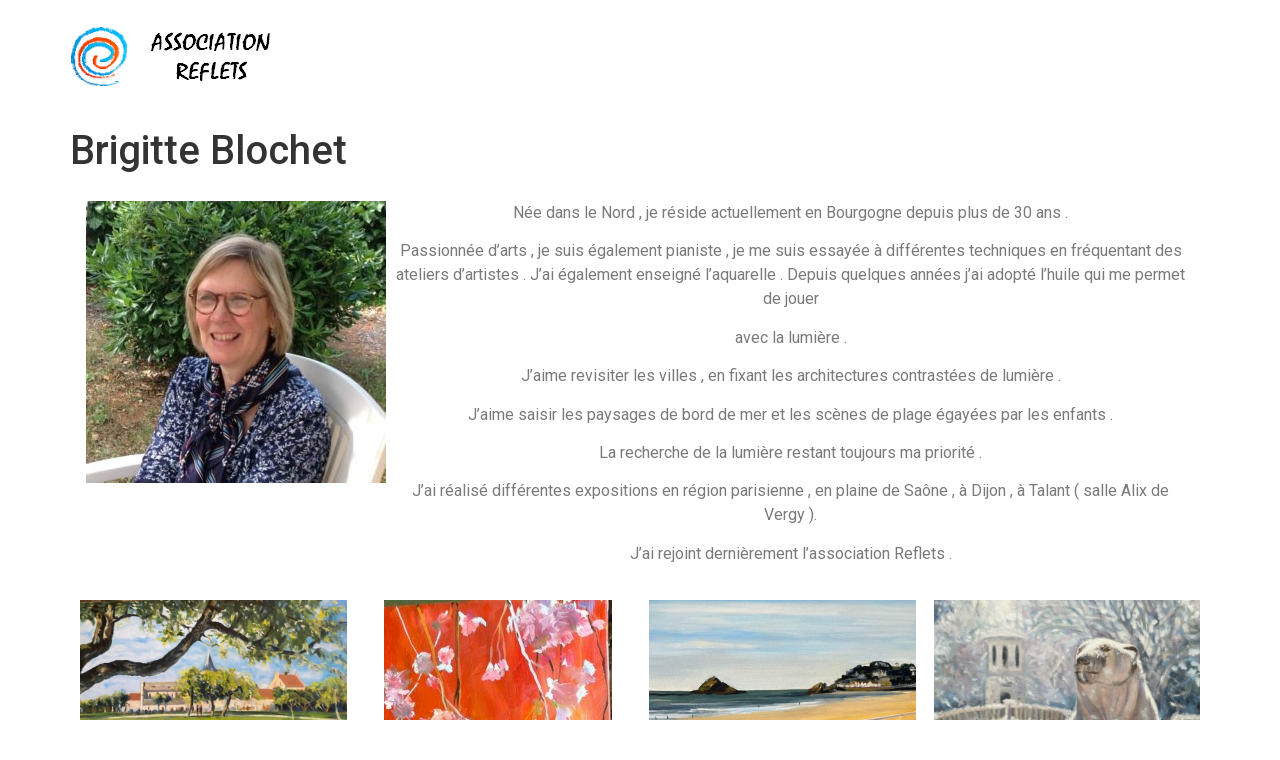

--- FILE ---
content_type: text/css
request_url: https://association-reflets.fr/wp-content/uploads/elementor/css/post-8891.css?ver=1700552291
body_size: 155
content:
.elementor-8891 .elementor-element.elementor-element-b6a4a77{width:var( --container-widget-width, 27.946% );max-width:27.946%;--container-widget-width:27.946%;--container-widget-flex-grow:0;}.elementor-8891 .elementor-element.elementor-element-7cb39021{text-align:center;width:var( --container-widget-width, 71.071% );max-width:71.071%;--container-widget-width:71.071%;--container-widget-flex-grow:0;}.elementor-8891 .elementor-element.elementor-element-a38d03d .gallery-item{padding:0 18px 18px 0;}.elementor-8891 .elementor-element.elementor-element-a38d03d .gallery{margin:0 -18px -18px 0;}.elementor-8891 .elementor-element.elementor-element-a38d03d .gallery-item .gallery-caption{text-align:center;}.elementor-8891 .elementor-element.elementor-element-a38d03d > .elementor-widget-container{transition:background 0.7s;}